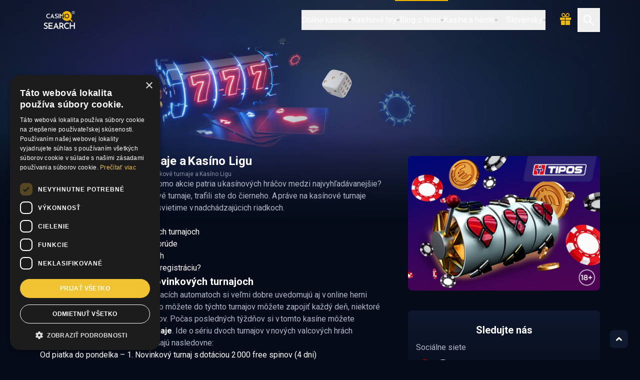

--- FILE ---
content_type: text/html; charset=UTF-8
request_url: https://www.casinosearch.sk/article/202310-hrajte-novinkove-turnaje-a-kasino-ligu
body_size: 28710
content:
<!DOCTYPE html>
<html lang="sk">
 <head>
  <title>Hrajte Novinkové turnaje a Kasíno Ligu</title>
  <meta name="description" content="Bavte sa v online herni eTIPOS.sk na Novinkových turnajoch s dotáciou 2 000 FS a zapojte sa Októbrovej edície Kasíno Ligy.  ">
  <link rel="canonical" href="https://www.casinosearch.sk/article/202310-hrajte-novinkove-turnaje-a-kasino-ligu" />
  <meta charset="utf-8">
  <meta name="content-language" content="sk_SK"/>
  <meta name="author" content="NATALIS, s.r.o." />
  <meta name="robots" content="index, follow" />
  <meta http-equiv="Content-Type" content="text/html; charset=UTF-8">
  <meta name="viewport" content="width=device-width, initial-scale=1.0, viewport-fit=cover" />
  <link rel="preconnect" href="https://fonts.googleapis.com">
  <link rel="preconnect" href="https://fonts.gstatic.com" crossorigin>
  <link rel="stylesheet" href="https://fonts.googleapis.com/css2?family=Roboto:ital,wght@0,400;0,700;1,400;1,700&display=swap">
  <link rel="stylesheet" href="https://static.casinosearch.eu/sources/casinosearch/assets/stylesheets/main.min.css">
  <link rel="apple-touch-icon" sizes="180x180" href="https://static.casinosearch.eu/sources/casinosearch/assets/images/favicon/apple-touch-icon.png">
  <link rel="icon" type="image/png" sizes="32x32" href="https://static.casinosearch.eu/sources/casinosearch/assets/images/favicon/favicon-32x32.png">
  <link rel="icon" type="image/png" sizes="16x16" href="https://static.casinosearch.eu/sources/casinosearch/assets/images/favicon/favicon-16x16.png">
  <link rel="manifest" href="https://static.casinosearch.eu/sources/casinosearch/assets/images/favicon/site.webmanifest">
  <link rel="mask-icon" href="https://static.casinosearch.eu/sources/casinosearch/assets/images/favicon/safari-pinned-tab.svg" color="#0f192f">
  <meta name="apple-mobile-web-app-title" content="Casino Search">
  <meta name="application-name" content="Casino Search">
  <meta name="msapplication-TileColor" content="#0f192f">
  <meta name="theme-color" content="#0f192f">
<!-- Pinterest account -->
<meta name="p:domain_verify" content="6f44410fdaba31578bd7584f6297e755"/>

<!-- Google tag (gtag.js) -->
<script async src="https://www.googletagmanager.com/gtag/js?id=G-1HGT8XQRRE"></script>
<script>
  window.dataLayer = window.dataLayer || [];
  function gtag(){dataLayer.push(arguments);}
  gtag('js', new Date());
  gtag('config', 'G-1HGT8XQRRE');
</script>

<!-- GDPR Cookies cookie-script.com-->
<script type="text/javascript" charset="UTF-8" src="//cdn.cookie-script.com/s/2cc84cbf95dafa5d86ae146a1f8d22f8.js"></script>

  <meta property="og:title" content="Hrajte Novinkové turnaje a Kasíno Ligu" />
  <meta property="og:description" content="Bavte sa v online herni eTIPOS.sk na Novinkových turnajoch s dotáciou 2 000 FS a zapojte sa Októbrovej edície Kasíno Ligy.  " />
  <meta property="og:type" content="article" />
  <meta property="og:image" content="https://static.casinosearch.eu/images/article/16363825397766.jpg" />
  <meta property="og:url" content="https://www.casinosearch.sk/article/202310-hrajte-novinkove-turnaje-a-kasino-ligu" />
  <meta property="og:locale" content="sk_SK" />
  <script type="application/ld+json">
  {
   "@context": "https://schema.org",
   "@type": "Article",
   "mainEntityOfPage": {
    "@type": "WebPage",
    "@id": "https://www.casinosearch.sk"
   },
   "name": "Hrajte Novinkové turnaje a Kasíno Ligu",
   "headline": "Bavte sa v online herni eTIPOS.sk na Novinkových turnajoch s dotáciou 2 000 FS a zapojte sa Októ...",
   "image": {
    "@type": "ImageObject",
    "width": 800,
    "height": 560,
    "url": "https://static.casinosearch.eu/images/article/16363825397766.jpg"
   },
   "datePublished": "2023-10-09 00:00:00",
   "dateModified": "",
   "author": {
    "@type": "Person",
    "name": "",
    "url": ""
   },
   "publisher": {
    "@type": "Organization",
    "name": "NATALIS, s.r.o.",
    "logo": {
     "@type": "ImageObject",
     "url": "https://www.casinosearch.sk/assets/images/publisher200x200.png"
    }
   },
   "copyrightHolder": {
    "@type": "Organization",
    "name": "NATALIS, s.r.o.",
    "url": ""
   },
   "inLanguage": "sk"
  }
  </script>
 </head>
 <body id="body">
  <header class="top-nav">
   <div class="top-nav-wrapper">
    <div class="w-full flex justify-between items-center h-20 px-4 lg:px-[5rem] 2xl:px-0 2xl:w-[90rem]">
     <a href="/" class="lg:w-[5rem]">
      <svg class="icon w-[4.8rem] h-[2.5rem]"><use xlink:href="/assets/images/symbol-defs.svg#l_casinosearch-r"></use></svg>
     </a>
     <div class="flex items-center lg:w-[5.8rem]">
      <button data-bs-toggle="modal" data-bs-target="#searchModal" class="p-3 lg:order-2">
       <svg class="icon text-[1.3rem]"><use xlink:href="/assets/images/symbol-defs.svg#ic_search"></use></svg>
      </button>
      <a href="/freespins.php#today" class="p-3">
       <svg class="icon text-[1.5rem] -translate-y-0.5 text-primary-500"><use xlink:href="/assets/images/symbol-defs.svg#ic_bonus-fill"></use></svg>
      </a>
      <button class="p-3 lg:hidden" type="button" data-bs-toggle="offcanvas" data-bs-target="#mainNav">
       <svg class="icon text-[1.5rem]"><use xlink:href="/assets/images/symbol-defs.svg#ic_menu"></use></svg>
      </button>
     </div>
    </div>
   </div>
   <div class="offcanvas offcanvas-end" tabindex="-1" id="mainNav">
    <div class="bg-img">
     <img src="https://static.casinosearch.eu/sources/casinosearch/assets/images/header-mobile.webp">
    </div>
    <div class="content">
     <div class="header">
      <a href="/" class="">
       <svg class="icon logo"><use xlink:href="/assets/images/symbol-defs.svg#l_casinosearch-r"></use></svg>
      </a>
      <button type="button" data-bs-dismiss="offcanvas" class="">
       <svg class="icon close"><use xlink:href="/assets/images/symbol-defs.svg#ic_close"></use></svg>
      </button>
     </div>
     <nav>
      <ul class="main-nav">
       <li class="">
        <div class="dropdown">
         <button class="" type="button" data-bs-toggle="dropdown">
          Online kasína
          <svg class="icon arrow"><use xlink:href="/assets/images/symbol-defs.svg#ic_arrow"></use></svg>
         </button>
         <div class="dropdown-menu">
          <ul class="">
           <li><a class="" href="/onlinecasinos.php">Obľúbené slovenské kasína</a></li>
           <li><a class="" href="/bonuses.php">Kasínové bonusy</a></li>
           <li><a class="" href="/freespins.php">Free spiny v kasínach</a></li>
           <li><a class="" href="/tournaments.php">Kalendár turnajov</a></li>
           <li><a class="" href="/jackpots.php">Aktuálne jackpoty</a></li>
           <li><a class="" href="/news.php">Novinky a špeciálne ponuky</a></li>
           <li><a class="" href="/articles/manual">Príručka hrania v online kasíne</a></li>
          </ul>
         </div>
        </div>
       </li>
       <li class="">
        <div class="dropdown">
         <button class="" type="button" data-bs-toggle="dropdown">
          Kasínové hry
          <svg class="icon arrow"><use xlink:href="/assets/images/symbol-defs.svg#ic_arrow"></use></svg>
         </button>
         <div class="dropdown-menu">
          <ul class="">
           <li><a class="" href="/casinogames.php">Online kasínové hry</a></li>
           <li><a class="" href="/gametype/slots">Výherné automaty</a></li>
           <li><a class="" href="/gametype/roulette">Ruleta</a></li>
           <li><a class="" href="/gametype/blackjack">Blackjack</a></li>
           <li><a class="" href="/gametype/onlinepoker">Poker</a></li>
           <li><a class="" href="/gametype/videopoker">Videopoker</a></li>
           <li><a class="" href="/gametype/scratch">Stieracie žreby</a></li>
           <li><a class="" href="/gametype/bingo">Bingo</a></li>
           <li><a class="" href="/gametype/lottery">Lotéria</a></li>
           <li><a class="" href="/gametype/onlinebetting">Online stávkovanie</a></li>
          </ul>
         </div>
        </div>
       </li>
      <li class="active">
        <div class="dropdown">
         <button class="" type="button" data-bs-toggle="dropdown">
          Blog o hraní
          <svg class="icon arrow"><use xlink:href="/assets/images/symbol-defs.svg#ic_arrow"></use></svg>
         </button>
         <div class="dropdown-menu">
          <ul class="">
           <li><a class="dropdown-item" href="/articles/news-facts">Novinky a zaujímavosti</a></li>
           <li><a class="dropdown-item" href="/articles/what-to-play">Čo hrať</a></li>
           <li><a class="dropdown-item" href="/articles/tips-tricks">Tipy a triky</a></li>
           <li><a class="dropdown-item" href="/articles/rules">Pravidlá hier</a></li>
           <li><a class="dropdown-item" href="/articles/lifestyle">Lifestyle</a></li>
           <li><a class="dropdown-item" href="/articles/all">Všetky články</a></li>
          </ul>
         </div>
        </div>
       </li>
       <li class="">
        <div class="dropdown">
         <button class="" type="button" data-bs-toggle="dropdown">
          Kasína a herne
          <svg class="icon arrow"><use xlink:href="/assets/images/symbol-defs.svg#ic_arrow"></use></svg>
         </button>
         <div class="dropdown-menu">
          <ul class="">
           <li><a class="" href="/landbasedmap.php">Mapa kasín a herní</a></li>
           <li><a class="" href="/landbasednews.php">Bonusy a promoakcie</a></li>
           <li><a class="" href="/articles/resorts">Kasínové rezorty sveta</a></li>
          </ul>
         </div>
        </div>
       </li>
       <li class="">
        <div class="dropdown language">
         <div class="tilte">Jazyk</div>
         <button class="" type="button" data-bs-toggle="dropdown">
          <svg class="icon flag"><use xlink:href="/assets/images/symbol-defs.svg#lang_sk"></use></svg> Slovensky
          <svg class="icon arrow"><use xlink:href="/assets/images/symbol-defs.svg#ic_arrow"></use></svg>
         </button>
         <div class="dropdown-menu">
          <ul class="">
          </ul>
         </div>
        </div>
       </li>
      </ul>
     </nav>
    </div>
   </div>
  </header>
  <main class="article list-header">
   <section class="cols-section">
    <div class="col-left-wrapper">
     <article class="">
      <div class="header">
       <picture class="bg-img">
        <source srcset="https://static.casinosearch.eu/images/casino/etipos.sk-casinosearch-header-mobile.webp" type="image/webp" media="(max-width: 1024px)">
        <source srcset="https://static.casinosearch.eu/images/casino/etipos.sk-casinosearch-header-desktop.webp" type="image/webp" media="(min-width: 1024px)">
        <img src="https://static.casinosearch.eu/images/casino/etipos.sk-casinosearch-header-mobile.webp" alt="Hrajte Novinkové turnaje a Kasíno Ligu | casinosearch.sk" title="Hrajte Novinkové turnaje a Kasíno Ligu | casinosearch.sk">
       </picture>
       <div class="header-box">
        <div class="header-title">
         <h1 class="title">Hrajte Novinkové turnaje a Kasíno Ligu</h1>
         <nav>
          <ul itemscope itemtype="https://schema.org/BreadcrumbList" class="breadcrumb">
           <li itemscope itemprop="itemListElement" itemtype="https://schema.org/ListItem" class="breadcrumb-item"><a itemprop="item" href="/" title="casinosearch.sk"><span itemprop="name">casinosearch.sk</span></a><meta itemprop="position" content="1" /></li>
           <li itemscope itemprop="itemListElement" itemtype="https://schema.org/ListItem" class="breadcrumb-item"><a itemprop="item" href="/articles/all" title="Články o kasínových hrách"><span itemprop="name">Články</span></a><meta itemprop="position" content="2" /></li>
           <li itemscope itemprop="itemListElement" itemtype="https://schema.org/ListItem" class="breadcrumb-item active"><a itemprop="item" href="/article/202310-hrajte-novinkove-turnaje-a-kasino-ligu" title="Hrajte Novinkové turnaje a Kasíno Ligu"><span itemprop="name">Hrajte Novinkové turnaje a Kasíno Ligu</span></a><meta itemprop="position" content="3" /></li>
          </ul>
         </nav>
        </div>
       </div>
      </div>
      <div class="content">
<p>
Zamýšľali ste sa nad tým, ktoré promo akcie patria u kasínových hráčov medzi najvyhľadávanejšie? Ak ste tipovali free spiny a kasínové turnaje, trafili ste do čierneho. A práve na kasínové turnaje <a href="/onlinecasino/etipos.sk">v kasíne na etipos.sk</a> si bližšie posvietime v nadchádzajúcich riadkoch.  
</p>
<div class="banner-wrapper-responsive">
 <div  class="desktop"><!-- TIPOS "ROT_728x90" Herne_weby_direct_rotator, Size: 728x90 -->
<script language="javascript" src="https://track.adform.net/adfscript/?bn=37042333"></script>
<noscript>
<a href="https://track.adform.net/C/?bn=37042333;C=0" target="_blank">
<img src="https://track.adform.net/adfserve/?bn=37042333;srctype=4;ord=[timestamp]" border="0" width="728" height="90" alt=""/>
</a>
</noscript></div>
 <!-- TIPOS "ROT_300x250" Herne_weby_direct_rotator, Size: 300x250 -->
<script language="javascript" src="https://track.adform.net/adfscript/?bn=37042334"></script>
<noscript>
<a href="https://track.adform.net/C/?bn=37042334;C=0" target="_blank">
<img src="https://track.adform.net/adfserve/?bn=37042334;srctype=4;ord=[timestamp]" border="0" width="300" height="250" alt=""/>
</a>
</noscript>
</div>

<p>
V článku sa dočítate o: 
</p>
<ul>
<li><a href="#freespiny">Zabojujte o free spiny v Novinkových turnajoch</a></li>
<li><a href="#kasino-liga">Októbrová Kasíno Liga je v plnom prúde</a></li>
<li><a href="#jackpot">Padol ďalší jackpot za pár drobných</a></li>
<li><a href="#bonusy">Aké bonusy ponúka eTIPOS.sk za registráciu?</a></li>
</ul>
<h2 id="freespiny">
Zabojujte o free spiny v Novinkových turnajoch 
</h2>
<p>
Popularitu <a href="/tournaments.php">kasínových turnajov</a> v hracích automatoch si veľmi dobre uvedomujú aj v online herni eTIPOS.sk. V tomto kasíne sa preto môžete do týchto turnajov môžete zapojiť každý deň, niektoré dni prebieha dokonca aj viac turnajov. Počas posledných týždňov si v tomto kasíne môžete pravidelne zahrať <strong>Novinkové turnaje</strong>. Ide o sériu dvoch turnajov v nových valcových hrách v ponuke eTIPOS.sk, ktoré prebiehajú nasledovne: 
</p>
<ul>
<li>Od piatka do pondelka – 1. Novinkový turnaj s dotáciou 2 000 free spinov (4 dni)</li>
<li>Od utorka do štvrtka – 2. Novinkový turnaj s dotáciou 2 000 free spinov (3 dni)</li>
</ul>
<p>
Kvalifikačnými hrami všetkých oboch Novinkových turnajov sú vybrané <strong>nové hracie automaty</strong>, ktoré rozšírili ponuku hier online herne eTIPOS.sk. Body v týchto turnajoch si môžete pripisovať na základe <strong>počtu uskutočnených spinov</strong>, pričom do turnajov sa započítavajú iba zatočenia v minimálnej hodnote 0,20 € z kvalifikačných slotov.  
</p>
<!--PLUGIN-TOURNAMENTS###etipos.sk#3#PLUGIN-TOURNAMENTS-->
 
<h2 id="kasino-liga">
Októbrová Kasíno Liga je v plnom prúde 
</h2>
<p>
Ak by sa vám Novinkové turnaje málili, na ecasino.etipos.sk si môžete zahrať aj každodenné Večerné kasínové turnaje, ktoré sú súčasťou obľúbenej súťaže Kasíno Ligy. Októbrová edícia s bankom 50 000 € odštartovala prvým októbrovým dňom a až do konca mesiaca môžete každý deň hrať v turnajoch od 17:00 hod. do 23:30 hod. o finančné odmeny a body do rebríčkov Kasíno Ligy. V prípade, že túto súťaž ešte nepoznáte a chceli by ste sa o nej dozvedieť viac, určite si prečítajte <a href="/article/202310-kasino-liga-hrajte-o-odmeny-za-50000-eur">tento náš článok</a> spred pár dní, v ktorom sme sa tejto súťaži venovali podrobnejšie.  
</p>
<h2 id="jackpot">
Padol ďalší jackpot za pár drobných 
</h2>
<p>
September bol v kasíne eTIPOS.sk veľmi štedrým mesiacom na viaceré parádne jackpoty. V polovici minulého mesiaca tu padol Tipos jackpot v hodnote <a href="/article/202309-bombasticka-vyhra-za-10-centov">takmer 130 000 €</a>, ktorý sa podaril šťastnému výhercovi získať za zatočenie pri minimálnom vklade 0,10 €. To však nebolo tento mesiac všetko. V stredu 27. septembra bol pokorený Tipos jackpot opäť, tentokrát hráč s prezývkou Ild*** vyhral 86 446 € a znova to bolo za pretočenie s nízkym vkladom. Takmer 90-tisícovú výhru priniesol spin za 0,20 € v zaujímavom Adell automate Cinema 81.  
</p>
<h2 id="bonusy">
Aké bonusy ponúka eTIPOS.sk za registráciu? 
</h2>
<p>
Široká ponuka hier, množstvo pravidelných promo akcií a bonusov, atraktívne turnaje. To všetko nájdete na adrese <a href="https://ecasino.etipos.sk/?utm_campaign=6115-kasino-spoluprace-oktober&utm_medium=kasino-siet&utm_source=direct-buy&utm_content=liga&utm_term=pr" target="_blank" rel="nofollow">ecasino.etipos.sk</a>. Navyše každý nový hráč, ktorý sa rozhodne do tejto online herne zaregistrovať, je automaticky v hre o niekoľko zaujímavých bonusov. Po registrácii a aktivácii konta vám kasíno pripíše na konto bonus 5 €. Ďalších 10 € obdržíte, akonáhle uskutočníte svoj prvý vklad na hráčsky účet v hodnote aspoň 10 €. Okrem toho každý nový hráč je automaticky v hre o uvítací vstupný bonus až do 1 050 € a 280 free spinov k tomu. Želáme vám príjemnú zábavu a veľa šťastia!  
</p>
    
       <div class="share-wrapper">
        <h2 class="share-title">Zdieľaj na</h2>
        <div class="share-links">
         <a href="https://x.com/intent/post?text=Hrajte+Novinkov%C3%A9+turnaje+a%E2%80%AFKas%C3%ADno+Ligu&url=https%3A%2F%2Fwww.casinosearch.sk%2Farticle%2F202310-hrajte-novinkove-turnaje-a-kasino-ligu" target="_blank">
          <svg class="icon ic_x-round"><use xlink:href="/assets/images/symbol-defs.svg#ic_x-round"></use></svg>
         </a>
         <a href="https://www.facebook.com/share.php?u=https://www.casinosearch.sk/article/202310-hrajte-novinkove-turnaje-a-kasino-ligu&title=Hrajte Novinkové turnaje a Kasíno Ligu" target="_blank">
          <svg class="icon ic_fb-round"><use xlink:href="/assets/images/symbol-defs.svg#ic_fb-round"></use></svg>
         </a>
        </div>
       </div>
<div class="bonuses-wrapper">
 <div class="bonuses-title">
  <div class="bg-img">
   <picture>
    <source srcset="https://static.casinosearch.eu/sources/casinosearch/assets/images/section-bonuses-mobile.webp" type="image/webp" media="(max-width: 1280px)">
    <source srcset="https://static.casinosearch.eu/sources/casinosearch/assets/images/section-bonuses-desktop.webp" type="image/webp" media="(min-width: 1280px)">
    <img src="https://static.casinosearch.eu/sources/casinosearch/assets/images/section-bonuses-mobile.webp" alt="Výhodný bonus pre nových hráčov" title="Výhodný bonus pre nových hráčov">
   </picture>
  </div>
  <h2 class="title">Výhodný bonus pre nových hráčov</h2>
  <time class="today-date">January 21, 2026</time>
 </div>
 <div class="bonuses">
  <div class="bonus">
   <div class="header">
    <svg class="icon"><use xlink:href="/assets/images/symbol-defs.svg#ic_bonus"></use></svg>
    <div class="title-box">
     <img src="https://static.casinosearch.eu/images/casino/etipos.sk-logo-x96-onblack.png" alt="eTIPOS.sk">
     <h3 class="title">1050 EUR</h3>
    </div>
    <a href="https://www.etipos.sk/lp/uvitaci-bonus/?utm_campaign=7573_tipos_kasino-spoluprace-05-2025&utm_source=kasino-spoluprace&utm_medium=kasino-siet&utm_content=uvitaci-bonus&utm_term=cta" target="_blank" rel="nofollow" class="btn btn-primary">Získaj bonus</a>
   </div>
   <div class="details">
    <article>
     <div class="content">
<p>
Zaregistruj sa a získaš bonusový uvítací balíček z prvých troch vkladov:
</p>
<p>
<strong>1. vklad: 100% bonus až do 350 € + 130 free spinov</strong> <br />
Vlož minimálne 20 €, zadaj kód TIPOS01 a Tipos ti tvoj vklad navýši o 100 %.
</p>
<p>
<strong>2. vklad: : 75% bonus až do 350 € + 50 free spinov</strong> <br />
Po druhom vklade a vložení kódu môžeš získať bonus 75 % z vkladu až do 350 €.
</p>
<p>
<strong>3. vklad: 50% bonus až do 350 € + 100 free spinov</strong> <br />
Aj za tretí vklad s kódom ťa Tipos odmení bonusom 50 % z vkladu znova až do 350 €.
</p>
<p>
Celkovo si tak teraz môžeš prilepšiť bonusmi v hodnote 1 050 € a získať 280 voľných zatočení.
</p>
<p>
A to nie je všetko. Každý nový hráč navyše hrá o 50 % bonus k úvodnému vkladu. Ako tento bonus získať? Zaregistruj sa, uskutočni 1. vklad na konto v hodnote aspoň 20 € a automaticky ti pripíšeme 50 % bonus. Maximálny bonus je 20 €, ktorý získaš pri vklade 40 € a viac.
</p>
     </div>
    </article>
   </div>
  </div>
 </div>
</div>
      </div>
     </article>
    </div>
    <div class="list-header-img">
     <img src="https://static.casinosearch.eu/images/article/16363825397766.jpg" alt="Hrajte Novinkové turnaje a Kasíno Ligu">
     <div>
      <img src="https://static.casinosearch.eu/images/article/16363825397766.jpg" alt="Hrajte Novinkové turnaje a Kasíno Ligu">
     </div>
    </div>
<div class="socials-wrapper">
 <div class="socials-title">
  <h2 class="title">Sledujte nás</h2>
 </div>
 <p>Sociálne siete</p>
 <div class="social-links">
  <a href="https://www.youtube.com/c/CasinoSearchSK" target="_blank">
   <svg class="icon"><use xlink:href="/assets/images/symbol-defs.svg#ic_yt-round"></use></svg>
  </a>
  <a href="https://twitter.com/CasinoSearchSK" target="_blank">
   <svg class="icon"><use xlink:href="/assets/images/symbol-defs.svg#ic_x-round"></use></svg>
  </a>
 </div>
</div>
    <div class="bannerbanner-wrapper">
<!-- Client: Kajotintacto.sk -->
<a href="https://record.kajotintacto.sk./_0yxyRHtvFc_UOsjNOfgKeWNd7ZgqdRLk/1/" target="_blank" rel="nofollow">
  <img alt="" src="https://www.casinosearch.sk/banners/kajotintacto/bellothry-300x300.jpg" border=0></img>
</a>
    </div>
   </section>
  </main>
  <footer>
   <div class="footer-wrapper">
    <div class="header">
     <a href="" class="">
      <svg class="icon"><use xlink:href="/assets/images/symbol-defs.svg#l_casinosearch-r"></use></svg>
     </a>
     <div class="restrictions">
      <svg class="icon"><use xlink:href="/assets/images/symbol-defs.svg#ic_18plus"></use></svg>
      <p>Hrajte zodpovedne. Hazardné hry predstavujú riziko vysokých finančných strát.
</p>
     </div>
    </div>
    <nav>
     <div class="link-box">
      <div class="title">CasinoSearch</div>
      <ul>
         <li><a href="/article/about">O nás</a></li>
         <li><a href="/article/responsible-playing">Zodpovedné hranie</a></li>
         <li><a href="/article/privacy">Ochrana súkromia</a></li>
         <li><a href="/article/disclaimer">Obmedzená zodpovednosť</a></li>
      </ul>
     </div>
     <div class="link-box">
      <div class="title">Kasína a herne</div>
      <ul>
       <li><a href="/landbasedmap.php">Mapa kasín a herní</a></li>
       <li><a href="/landbasednews.php">Bonusy a promoakcie</a></li>
       <li><a href="/articles/land-based">O hraní na Slovensku</a></li>
      </ul>
     </div>
     <div class="link-box">
      <div class="title">Online kasína</div>
      <ul>
       <li><a href="/onlinecasinos.php">Obľúbené slovenské kasína</a></li>
       <li><a href="/bonuses.php">Kasínové bonusy</a></li>
       <li><a href="/freespins.php">Free spiny v kasínach</a></li>
       <li><a href="/news.php">Novinky a špeciálne ponuky</a></li>
      </ul>
     </div>
     <div class="link-box">
      <div class="title">Kasínové hry</div>
      <ul>
       <li><a href="/gametype/slots">Výherné automaty</a></li>
       <li><a href="/gametype/roulette">Ruleta</a></li>
       <li><a href="/gametype/onlinepoker">Poker</a></li>
       <li><a href="/onlinegames.php">Ako hrať, recenzie</a></li>
      </ul>
     </div>
    </nav>
    <div class="footer">
     <p class="copyright">Copyright © 2026 </p>
     <svg class="icon"><use xlink:href="/assets/images/symbol-defs.svg#l_natalis"></use></svg>
    </div>
   </div>
  </footer>
  <a href="#body" id="backToTop" class="">
   <svg class="icon"><use xlink:href="/assets/images/symbol-defs.svg#ic_arrow"></use></svg>
  </a>
  <div id="searchModal" tabindex="-1" class="modal fade">
   <div class="modal-dialog modal-dialog-centered">
    <div class="modal-content">
     <button type="button" class="close" data-bs-dismiss="modal">
      <svg class="icon text-[0.8rem]"><use xlink:href="/assets/images/symbol-defs.svg#ic_close"></use></svg>
     </button>
     <form action="/search.php" method="get">
      <input type="text" id="searchedTag" name="searchedTag" class="" placeholder="Hľadaný výraz">
      <button class="btn btn-primary" type="submit" value="Hľadať">Hľadať</button>
     </form>
    </div>
   </div>
  </div>
  <div class="modal fade" id="promoModal" tabindex="-1">
   <div class="modal-dialog modal-dialog-centered modal-lg modal-jackpot">
    <div class="modal-content">
     <a href="https://moj.etipos.sk/lp/registracny-bonus-kasino/?utm_campaign=7573_tipos_kasino-spoluprace-05-2025&utm_source=kasino-spoluprace&utm_medium=kasino-siet&utm_content=registracny-bonus&utm_term=cta" target="_blank" rel="nofollow" class="">
      <div class="tilte-wrapper">
       <div class="bg-img">
        <picture>
         <source srcset="https://static.casinosearch.eu/sources/casinosearch/assets/images/section-jackpots-mobile.webp" type="image/webp">
         <img src="https://static.casinosearch.eu/sources/casinosearch/assets/images/section-jackpots-mobile.webp" alt="" title="">
        </picture>
       </div>
       <div class="tilte">POZOR, TIPOS Jackpot - Zlatý v kasíne eTIPOS.sk čoskoro padne!</div>
      </div>
      <div class="content">
       <p class="">Jeho hodnota je už viac ako  <span class="highlighted">107230 €</span> Neváhaj a hraj o jackpot.</p>
       <div class="btn btn-primary">Hraj v kasíne</div>
      </div>
     </a>
     <button type="button" class="close" data-bs-dismiss="modal">
      <svg class="icon"><use xlink:href="/assets/images/symbol-defs.svg#ic_close"></use></svg>
     </button>
    </div>
   </div>
  </div>
  <script type="text/javascript">
   var promoModalShowTime = 5000; // cas zobrazenia v ms
  </script>
  <script src="https://static.casinosearch.eu/sources/casinosearch/assets/javascripts/main.min.js"></script>
  <div class="promo-stripe-wrapper" id="promoStripe">
   <div class="casino-promo-stripe">
    <div class="logo"><img src="https://static.casinosearch.eu/images/casino/etipos.sk-logo-400x400-onblack.png" alt="eTIPOS.sk"></div>
    <div class="detail">
     <div class="header">
      <div class="title">eTIPOS.sk</div>
      <div class="rating">
       <div class="stars s50">
        <div class="stars-bg">
         <svg class="icon"><use xlink:href="/assets/images/symbol-defs.svg#ic_star"></use></svg>
         <svg class="icon"><use xlink:href="/assets/images/symbol-defs.svg#ic_star"></use></svg>
         <svg class="icon"><use xlink:href="/assets/images/symbol-defs.svg#ic_star"></use></svg>
         <svg class="icon"><use xlink:href="/assets/images/symbol-defs.svg#ic_star"></use></svg>
         <svg class="icon"><use xlink:href="/assets/images/symbol-defs.svg#ic_star"></use></svg>
        </div>
        <div class="stars-fill">
         <svg class="icon"><use xlink:href="/assets/images/symbol-defs.svg#ic_star"></use></svg>
         <svg class="icon"><use xlink:href="/assets/images/symbol-defs.svg#ic_star"></use></svg>
         <svg class="icon"><use xlink:href="/assets/images/symbol-defs.svg#ic_star"></use></svg>
         <svg class="icon"><use xlink:href="/assets/images/symbol-defs.svg#ic_star"></use></svg>
         <svg class="icon"><use xlink:href="/assets/images/symbol-defs.svg#ic_star"></use></svg>
        </div>
       </div>
      </div>
     </div>
     <div class="actions">
      <a href="https://moj.etipos.sk/lp/registracny-bonus-kasino/?utm_campaign=7573_tipos_kasino-spoluprace-05-2025&utm_source=kasino-spoluprace&utm_medium=kasino-siet&utm_content=registracny-bonus&utm_term=cta" rel="nofollow" target="_blank" class="btn btn-primary"><span>Hraj</span></a>
     </div>
    </div>
   </div>
  </div>
  <script type="text/javascript">
   var promoStripeBreakpoint = 500;
  </script>
 </body>
</html>
